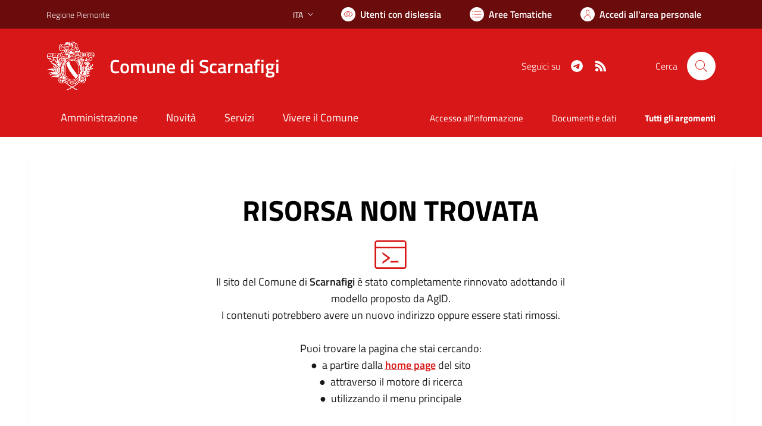

--- FILE ---
content_type: text/html; charset=utf-8
request_url: https://comune.scarnafigi.cn.it/services/v1/ashx_master/carica_random_ricerca.ashx
body_size: 235
content:

						<li role='listitem'>
							<a href='/servizi/faq/48/Richiedere-una-autenticazione-copie'>
								Richiedere una autenticazione copie
							</a>
						</li>
						<li role='listitem'>
							<a href='/servizi/faq/49/Presentare-denuncia-di-morte'>
								Presentare denuncia di morte
							</a>
						</li>
						<li role='listitem'>
							<a href='/servizi/faq/47/Richiedere-inclusione-nell-27albo-degli-scrutatori-di-seggio'>
								Richiedere inclusione nell'albo degli scrutatori di seggio
							</a>
						</li>
						<li role='listitem'>
							<a href='/servizi/faq/50/Richiedere-un-duplicato-2frinnovo-tessera-elettorale'>
								Richiedere un duplicato/rinnovo tessera elettorale
							</a>
						</li>